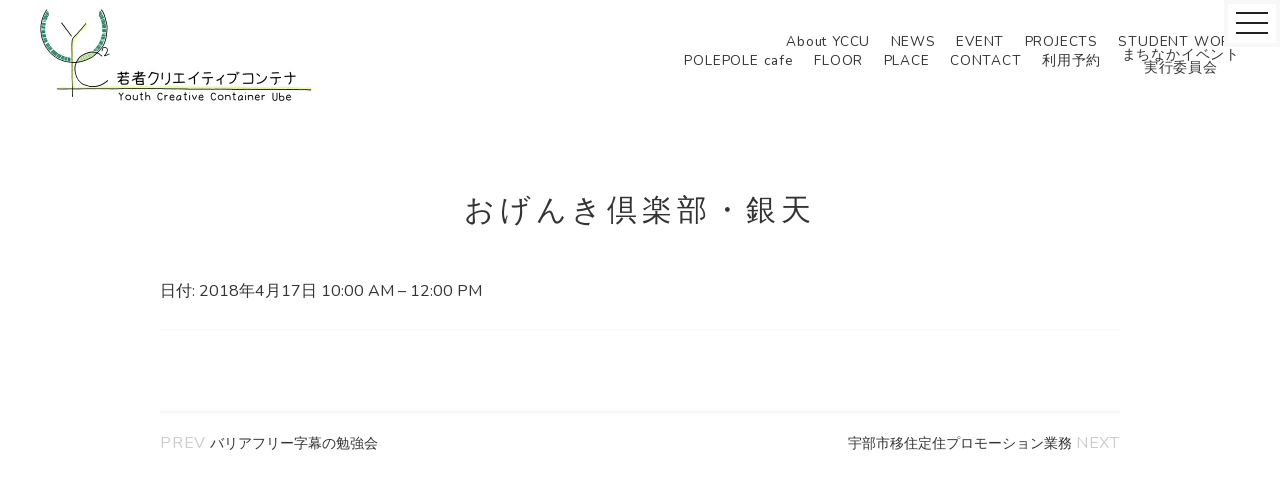

--- FILE ---
content_type: text/html; charset=UTF-8
request_url: http://yccu.place/events/event/%E3%81%8A%E3%81%92%E3%82%93%E3%81%8D%E5%80%B6%E6%A5%BD%E9%83%A8%E3%83%BB%E9%8A%80%E5%A4%A9/
body_size: 4481
content:
<!DOCTYPE html>
<html lang="ja"
	prefix="og: https://ogp.me/ns#" >
  <head>
    <meta charset="UTF-8">
        <meta name="viewport" content="width=device-width, initial-scale=1">
        <meta http-equiv="X-UA-Compatible" content="IE=edge,chrome=1"/>
    <meta name="format-detection" content="telephone=no">
    
    <link rel="apple-touch-icon" sizes="180x180" href="http://yccu.place/wp-content/themes/yccu/assets/img/favicons/apple-touch-icon.png">
    <link rel="icon" type="image/png" href="http://yccu.place/wp-content/themes/yccu/assets/img/favicons/favicon-32x32.png" sizes="32x32">
    <link rel="icon" type="image/png" href="http://yccu.place/wp-content/themes/yccu/assets/img/favicons/favicon-16x16.png" sizes="16x16">
    <link rel="manifest" href="http://yccu.place/wp-content/themes/yccu/assets/img/favicons/manifest.json">
    <link rel="mask-icon" href="http://yccu.place/wp-content/themes/yccu/assets/img/favicons/safari-pinned-tab.svg" color="#5bbad5">
    <link rel="stylesheet" href="http://yccu.place/wp-content/themes/yccu/assets/css/drawer.css">
    <script
			  src="https://code.jquery.com/jquery-2.2.4.min.js"
			  integrity="sha256-BbhdlvQf/xTY9gja0Dq3HiwQF8LaCRTXxZKRutelT44="
			  crossorigin="anonymous"></script>
    <meta name="theme-color" content="#ffffff">
    <!--[if lt IE 9]>
    <script src="//cdn.jsdelivr.net/html5shiv/3.7.2/html5shiv.min.js"></script>
    <script src="//cdnjs.cloudflare.com/ajax/libs/respond.js/1.4.2/respond.min.js"></script>
    <![endif]-->
    
		<!-- All in One SEO 4.1.4.5 -->
		<title>おげんき倶楽部・銀天 | 若者クリエイティブコンテナ | YCCU</title>
		<meta name="robots" content="max-image-preview:large" />
		<link rel="canonical" href="https://yccu.place/events/event/%e3%81%8a%e3%81%92%e3%82%93%e3%81%8d%e5%80%b6%e6%a5%bd%e9%83%a8%e3%83%bb%e9%8a%80%e5%a4%a9/" />
		<meta property="og:locale" content="ja_JP" />
		<meta property="og:site_name" content="若者クリエイティブコンテナ | YCCU" />
		<meta property="og:type" content="article" />
		<meta property="og:title" content="おげんき倶楽部・銀天 | 若者クリエイティブコンテナ | YCCU" />
		<meta property="og:url" content="http://yccu.place/events/event/%e3%81%8a%e3%81%92%e3%82%93%e3%81%8d%e5%80%b6%e6%a5%bd%e9%83%a8%e3%83%bb%e9%8a%80%e5%a4%a9/" />
		<meta property="og:image" content="http://yccu.place/wp-content/uploads/2017/06/ogp.png" />
		<meta property="og:image:width" content="1200" />
		<meta property="og:image:height" content="630" />
		<meta property="article:published_time" content="2018-02-27T08:24:18+00:00" />
		<meta property="article:modified_time" content="2018-02-27T08:24:18+00:00" />
		<meta name="twitter:card" content="summary" />
		<meta name="twitter:domain" content="yccu.place" />
		<meta name="twitter:title" content="おげんき倶楽部・銀天 | 若者クリエイティブコンテナ | YCCU" />
		<meta name="twitter:image" content="https://yccu.place/wp-content/uploads/2017/06/ogp.png" />
		<script type="application/ld+json" class="aioseo-schema">
			{"@context":"https:\/\/schema.org","@graph":[{"@type":"WebSite","@id":"https:\/\/yccu.place\/#website","url":"https:\/\/yccu.place\/","name":"\u82e5\u8005\u30af\u30ea\u30a8\u30a4\u30c6\u30a3\u30d6\u30b3\u30f3\u30c6\u30ca | YCCU","description":"\u82e5\u8005\u30af\u30ea\u30a8\u30a4\u30c6\u30a3\u30d6\u30b3\u30f3\u30c6\u30ca | YCCU","inLanguage":"ja","publisher":{"@id":"https:\/\/yccu.place\/#organization"}},{"@type":"Organization","@id":"https:\/\/yccu.place\/#organization","name":"\u82e5\u8005\u30af\u30ea\u30a8\u30a4\u30c6\u30a3\u30d6\u30b3\u30f3\u30c6\u30ca | YCCU","url":"https:\/\/yccu.place\/"},{"@type":"BreadcrumbList","@id":"https:\/\/yccu.place\/events\/event\/%e3%81%8a%e3%81%92%e3%82%93%e3%81%8d%e5%80%b6%e6%a5%bd%e9%83%a8%e3%83%bb%e9%8a%80%e5%a4%a9\/#breadcrumblist","itemListElement":[{"@type":"ListItem","@id":"https:\/\/yccu.place\/#listItem","position":1,"item":{"@type":"WebPage","@id":"https:\/\/yccu.place\/","name":"\u30db\u30fc\u30e0","description":"\u82e5\u8005\u30af\u30ea\u30a8\u30a4\u30c6\u30a3\u30d6\u30b3\u30f3\u30c6\u30ca(YCCU)\u306f\u3001\u300c\u82e5\u8005\u300d\u306e\u76ee\u7dda\u304b\u3089\u300c\u307e\u3061\u306a\u304b\u518d\u751f\u300d\u3092\u8003\u3048\u308b\u5834\u6240\u3067\u3042\u308a\u3001\u300c\u307e\u3061\u300d\u306e\u69d8\u3005\u306a\u5730\u57df\u4e3b\u4f53\u306e\u9023\u643a\u306e\u300c\u5834\u300d\u3068\u3057\u3066\u4f7f\u308f\u308c\u307e\u3059\u3002YCCU\u306f\u3001\u8001\u82e5\u7537\u5973\u3092\u554f\u308f\u305a\u8ab0\u3067\u3082\u4f7f\u3048\u308b\u30d5\u30ea\u30fc\u30b9\u30da\u30fc\u30b9\u3067\u3059\u3002\u96a3\u306e\u30dd\u30ec\u30dd\u30ec\u30ab\u30d5\u30a7\u306e\u7f8e\u5473\u3057\u3044\u30b3\u30fc\u30d2\u30fc\u3092\u697d\u3057\u307f\u306a\u304c\u3089\u3001\u4ed5\u4e8b\u3084\u52c9\u5f37\u3001\u4f1a\u8b70\u306a\u3069\u304c\u3067\u304d\u307e\u3059\u3002","url":"https:\/\/yccu.place\/"},"nextItem":"https:\/\/yccu.place\/events\/event\/%e3%81%8a%e3%81%92%e3%82%93%e3%81%8d%e5%80%b6%e6%a5%bd%e9%83%a8%e3%83%bb%e9%8a%80%e5%a4%a9\/#listItem"},{"@type":"ListItem","@id":"https:\/\/yccu.place\/events\/event\/%e3%81%8a%e3%81%92%e3%82%93%e3%81%8d%e5%80%b6%e6%a5%bd%e9%83%a8%e3%83%bb%e9%8a%80%e5%a4%a9\/#listItem","position":2,"item":{"@type":"WebPage","@id":"https:\/\/yccu.place\/events\/event\/%e3%81%8a%e3%81%92%e3%82%93%e3%81%8d%e5%80%b6%e6%a5%bd%e9%83%a8%e3%83%bb%e9%8a%80%e5%a4%a9\/","name":"\u304a\u3052\u3093\u304d\u5036\u697d\u90e8\u30fb\u9280\u5929","url":"https:\/\/yccu.place\/events\/event\/%e3%81%8a%e3%81%92%e3%82%93%e3%81%8d%e5%80%b6%e6%a5%bd%e9%83%a8%e3%83%bb%e9%8a%80%e5%a4%a9\/"},"previousItem":"https:\/\/yccu.place\/#listItem"}]},{"@type":"Person","@id":"https:\/\/yccu.place\/author\/yccu\/#author","url":"https:\/\/yccu.place\/author\/yccu\/","name":"yccu","image":{"@type":"ImageObject","@id":"https:\/\/yccu.place\/events\/event\/%e3%81%8a%e3%81%92%e3%82%93%e3%81%8d%e5%80%b6%e6%a5%bd%e9%83%a8%e3%83%bb%e9%8a%80%e5%a4%a9\/#authorImage","url":"http:\/\/2.gravatar.com\/avatar\/ec4533de00c6806d9fac081946d6097f?s=96&d=mm&r=g","width":96,"height":96,"caption":"yccu"}},{"@type":"WebPage","@id":"https:\/\/yccu.place\/events\/event\/%e3%81%8a%e3%81%92%e3%82%93%e3%81%8d%e5%80%b6%e6%a5%bd%e9%83%a8%e3%83%bb%e9%8a%80%e5%a4%a9\/#webpage","url":"https:\/\/yccu.place\/events\/event\/%e3%81%8a%e3%81%92%e3%82%93%e3%81%8d%e5%80%b6%e6%a5%bd%e9%83%a8%e3%83%bb%e9%8a%80%e5%a4%a9\/","name":"\u304a\u3052\u3093\u304d\u5036\u697d\u90e8\u30fb\u9280\u5929 | \u82e5\u8005\u30af\u30ea\u30a8\u30a4\u30c6\u30a3\u30d6\u30b3\u30f3\u30c6\u30ca | YCCU","inLanguage":"ja","isPartOf":{"@id":"https:\/\/yccu.place\/#website"},"breadcrumb":{"@id":"https:\/\/yccu.place\/events\/event\/%e3%81%8a%e3%81%92%e3%82%93%e3%81%8d%e5%80%b6%e6%a5%bd%e9%83%a8%e3%83%bb%e9%8a%80%e5%a4%a9\/#breadcrumblist"},"author":"https:\/\/yccu.place\/author\/yccu\/#author","creator":"https:\/\/yccu.place\/author\/yccu\/#author","datePublished":"2018-02-27T08:24:18+09:00","dateModified":"2018-02-27T08:24:18+09:00"}]}
		</script>
		<script type="text/javascript" >
			window.ga=window.ga||function(){(ga.q=ga.q||[]).push(arguments)};ga.l=+new Date;
			ga('create', "UA-101332198-1", 'auto');
			ga('send', 'pageview');
		</script>
		<script async src="https://www.google-analytics.com/analytics.js"></script>
		<!-- All in One SEO -->

<link rel='dns-prefetch' href='//s.w.org' />
<link rel='stylesheet' id='wp-block-library-css'  href='http://yccu.place/wp-includes/css/dist/block-library/style.min.css?ver=5.8.12' type='text/css' media='all' />
<link rel='stylesheet' id='contact-form-7-css'  href='http://yccu.place/wp-content/plugins/contact-form-7/includes/css/styles.css?ver=5.5.1' type='text/css' media='all' />
<link rel='stylesheet' id='main-css'  href='http://yccu.place/wp-content/themes/yccu/assets/css/main.css?ver=5.8.12' type='text/css' media='all' />
<link rel="https://api.w.org/" href="https://yccu.place/wp-json/" /><link rel="EditURI" type="application/rsd+xml" title="RSD" href="https://yccu.place/xmlrpc.php?rsd" />
<link rel="wlwmanifest" type="application/wlwmanifest+xml" href="http://yccu.place/wp-includes/wlwmanifest.xml" /> 
<meta name="generator" content="WordPress 5.8.12" />
<link rel='shortlink' href='https://yccu.place/?p=818' />
<link rel="alternate" type="application/json+oembed" href="https://yccu.place/wp-json/oembed/1.0/embed?url=https%3A%2F%2Fyccu.place%2Fevents%2Fevent%2F%25e3%2581%258a%25e3%2581%2592%25e3%2582%2593%25e3%2581%258d%25e5%2580%25b6%25e6%25a5%25bd%25e9%2583%25a8%25e3%2583%25bb%25e9%258a%2580%25e5%25a4%25a9%2F" />
<link rel="alternate" type="text/xml+oembed" href="https://yccu.place/wp-json/oembed/1.0/embed?url=https%3A%2F%2Fyccu.place%2Fevents%2Fevent%2F%25e3%2581%258a%25e3%2581%2592%25e3%2582%2593%25e3%2581%258d%25e5%2580%25b6%25e6%25a5%25bd%25e9%2583%25a8%25e3%2583%25bb%25e9%258a%2580%25e5%25a4%25a9%2F&#038;format=xml" />
        <script defer src="https://use.fontawesome.com/releases/v5.0.8/js/all.js" integrity="sha384-SlE991lGASHoBfWbelyBPLsUlwY1GwNDJo3jSJO04KZ33K2bwfV9YBauFfnzvynJ" crossorigin="anonymous"></script>
        <script type="text/javascript">
    $(function() {
      //pagetop
      var topBtn = $('.fixed-btn');
      topBtn.hide();
      var timer = false;
      $(window).scroll(function () {
        if (timer !== false) {
          clearTimeout(timer);
        }
        timer = setTimeout(function() {
          if ($(this).scrollTop() > 300) {
            topBtn.fadeIn();
          } else {
            topBtn.fadeOut();
          }
        },0);
      });
    });
    </script>
  </head>
  <body class="drawer drawer--right">
<header id="header" class="header">
  <div class="header__container">
    <div class="logo">
      <a href="https://yccu.place/">
        <img src="http://yccu.place/wp-content/themes/yccu/assets/img/icon/logo.jpg" alt="yccu" width="240" height="100">
      </a>
    </div>
  <nav class="nav">
  <ul id="nav" class="nav__list">
    <li class="nav__item"><a href="https://yccu.place/concept/">About YCCU</a></li>
    <li class="nav__item"><a href="https://yccu.place/#news">NEWS</a></li>
    <li class="nav__item"><a href="https://yccu.place/#event">EVENT</a></li>
    <li class="nav__item"><a href="https://yccu.place/projects/">PROJECTS</a></li>
    <li class="nav__item"><a href="https://yccu.place/studentwork/">STUDENT WORK</a></li>
  </ul>
  <ul id="nav" class="nav__list">
    <li class="nav__item"><a href="https://yccu.place/#polepole">POLEPOLE cafe</a></li>
    <li class="nav__item"><a href="https://yccu.place/#floor">FLOOR</a></li>
    <li class="nav__item"><a href="https://yccu.place/#place">PLACE</a></li>
    <li class="nav__item"><a href="https://yccu.place/#contact">CONTACT</a></li>
    <li class="nav__item"><a href="https://yccu.place/reservation/">利用予約</a></li>
    <li class="nav__item"><a href="https://yccu.place/machinaka/">まちなかイベント<br>実行委員会</a></li>
  </ul>
</nav>

<button type="button" class="drawer-toggle drawer-hamburger">
  <span class="sr-only">toggle navigation</span>
  <span class="drawer-hamburger-icon"></span>
</button>
<nav class="drawer-nav" role="navigation">
  <ul class="drawer-menu">
    <li><a class="drawer-menu-item" href="https://yccu.place/concept/">About YCCU</a></li>
    <li><a class="drawer-menu-item" href="https://yccu.place/#news">NEWS</a></li>
    <li><a class="drawer-menu-item" href="https://yccu.place/#event">EVENT</a></li>
    <li><a class="drawer-menu-item" href="https://yccu.place/projects/">PROJECTS</a></li>
    <li><a class="drawer-menu-item" href="https://yccu.place/#studentwork">STUDENT WORK</a></li>
    <li><a class="drawer-menu-item" href="https://yccu.place/#polepole">POLEPOLE cafe</a></li>
    <li><a class="drawer-menu-item" href="https://yccu.place/#floor">FLOOR</a></li>
    <li><a class="drawer-menu-item" href="https://yccu.place/#place">PLACE</a></li>
    <li><a class="drawer-menu-item" href="https://yccu.place/#contact">CONTACT</a></li>
    <li><a class="drawer-menu-item" href="https://yccu.place/reservation/">利用予約</a></li>
    <li><a class="drawer-menu-item" href="https://yccu.place/machinaka/">まちなかイベント実行委員会</a></li>
  </ul>
</nav>
  </div>
</header>
<main class="main page">
  <div class="single">
    <h1 class="title">おげんき倶楽部・銀天</h1>
    
<div class="eventorganiser-event-meta">

  <!-- Is event recurring or a single event -->
  
  <ul class="eo-event-meta">

          <!-- Single event -->
      <li>日付: <time itemprop="startDate" datetime="2018-04-17T10:00:00+09:00">2018年4月17日 10:00 AM</time> &ndash; <time itemprop="endDate" datetime="2018-04-17T12:00:00+09:00">12:00 PM</time></li>
    

    
    

    
  </ul>

  <!-- Does the event have a venue? -->
  

  <div style="clear:both"></div>

  <hr>

</div><!-- .entry-meta -->
      </div>
  <div class="paging">
    <div class="paging__block paging__block--prev">
    <a href="https://yccu.place/events/event/%e5%85%88%e5%8f%96%e3%82%8a%e3%83%97%e3%83%ad%e3%82%b8%e3%82%a7%e3%82%af%e3%83%88/" rel="prev"><span>PREV</span> バリアフリー字幕の勉強会</a>  </div>
      <div class="paging__block paging__block--next">
    <a href="https://yccu.place/events/event/%e4%bb%ae%e4%ba%88%e7%b4%84-9/" rel="next">宇部市移住定住プロモーション業務 <span>NEXT</span></a>  </div>
  </div>
</main>
<div class="fixed-btn">
  <a href="#"><img src="http://yccu.place/wp-content/themes/yccu/assets/img/arrow-up.png" alt="" width="50"></a>
</div>
<footer class="footer">
<div class="footer__container">
<p class="copyright">&copy;2017 YCCU</p>
</div>
</footer>
<script type='text/javascript' src='http://yccu.place/wp-includes/js/dist/vendor/regenerator-runtime.min.js?ver=0.13.7' id='regenerator-runtime-js'></script>
<script type='text/javascript' src='http://yccu.place/wp-includes/js/dist/vendor/wp-polyfill.min.js?ver=3.15.0' id='wp-polyfill-js'></script>
<script type='text/javascript' id='contact-form-7-js-extra'>
/* <![CDATA[ */
var wpcf7 = {"api":{"root":"https:\/\/yccu.place\/wp-json\/","namespace":"contact-form-7\/v1"}};
/* ]]> */
</script>
<script type='text/javascript' src='http://yccu.place/wp-content/plugins/contact-form-7/includes/js/index.js?ver=5.5.1' id='contact-form-7-js'></script>
<script type='text/javascript' src='http://yccu.place/wp-content/themes/yccu/assets/js/main.js?ver=5.8.12' id='script-js'></script>
<script type='text/javascript' src='http://yccu.place/wp-includes/js/wp-embed.min.js?ver=5.8.12' id='wp-embed-js'></script>
<script type="text/javascript" src="http://yccu.place/wp-content/themes/yccu/assets/js/iscroll.js"></script>
<script type="text/javascript" src="http://yccu.place/wp-content/themes/yccu/assets/js/drawer.js"></script>
<script>
jQuery(document).ready(function() {
  jQuery('.drawer').drawer();
  jQuery('.drawer-menu li a').on('click', function() {
    jQuery('.drawer').drawer('close');
  });
});
</script>
<div id="fb-root"></div>
<script>(function(d, s, id) {
  var js, fjs = d.getElementsByTagName(s)[0];
  if (d.getElementById(id)) return;
  js = d.createElement(s); js.id = id;
  js.src = "//connect.facebook.net/ja_JP/sdk.js#xfbml=1&version=v2.9&appId=183602118685918";
  fjs.parentNode.insertBefore(js, fjs);
}(document, 'script', 'facebook-jssdk'));</script>
</body>
</html>
